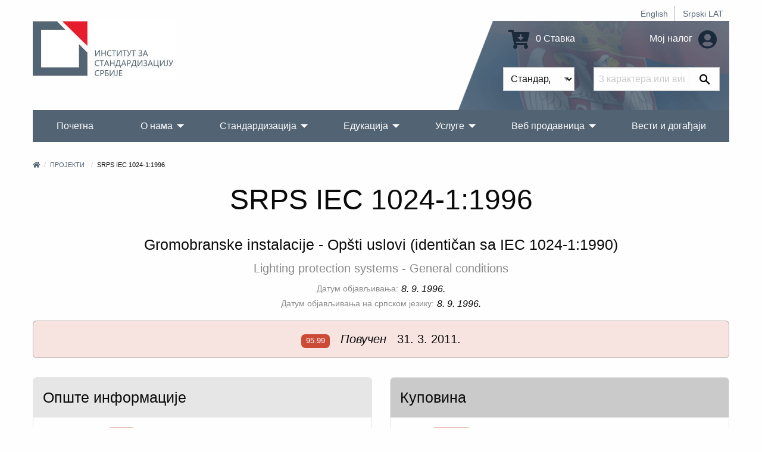

--- FILE ---
content_type: text/html; charset=UTF-8
request_url: https://iss.rs/sr_Cyrl/project/show/iss:proj:13658
body_size: 10446
content:
<!DOCTYPE html>
<html lang="sr_Cyrl">
<head>
    <meta charset="UTF-8">
    <meta http-equiv="X-UA-Compatible" content="IE=edge">
    <meta name="viewport" content="width=device-width, initial-scale=1">
    <title>SRPS IEC 1024-1:1996</title>
    <meta name="description" content="Gromobranske instalacije - Opšti uslovi (identičan sa IEC 1024-1:1990)">
            <meta property="og:image" content="https://iss.rs/images/logo.png"/>    
    <link rel="icon" type="image/x-icon" href="/favicon.ico" />
            <link rel="stylesheet" href="/build/app.41f16c8c.css">
    
        <!-- Global site tag (gtag.js) - Google Analytics -->
    <script async src="https://www.googletagmanager.com/gtag/js?id=G-JDBZ67K82C"></script>
    <script>
        window.dataLayer = window.dataLayer || [];
        function gtag(){dataLayer.push(arguments);}
        gtag('js', new Date());
        gtag('config', 'G-JDBZ67K82C');
    </script>

    <!-- Google Tag Manager -->
    <script>(function(w,d,s,l,i){w[l]=w[l]||[];w[l].push({'gtm.start':
                new Date().getTime(),event:'gtm.js'});var f=d.getElementsByTagName(s)[0],
            j=d.createElement(s),dl=l!='dataLayer'?'&l='+l:'';j.async=true;j.src=
            'https://www.googletagmanager.com/gtm.js?id='+i+dl;f.parentNode.insertBefore(j,f);
        })(window,document,'script','dataLayer','GTM-NDDG7DC9');</script>
    <!-- End Google Tag Manager -->
    <script>
                    gtag('event', 'view_item', {
    "currency": "RSD",
    "value": '3328',
    "items": [
        {
        "item_id": "iss:proj:13658",
        "item_name": "SRPS IEC 1024-1:1996",
        "item_list_name": "N081",
        "item_brand": "ISS",
        "item_category": "PNS",
        "item_variant": "PDF",
        "index": 0,
        "quantity": 1,
        "price": '3328'
        }
    ]
});

        </script>

</head>
<body>
    <!-- Google Tag Manager (noscript) -->
    <noscript><iframe src="https://www.googletagmanager.com/ns.html?id=GTM-NDDG7DC9"
                      height="0" width="0" style="display:none;visibility:hidden"></iframe></noscript>
    <!-- End Google Tag Manager (noscript) -->
<div class="grid-container">
            <header>
    <div class="grid-x">
        <div class="cell text-right">
            <div class="hide-for-print small-text-center text-right align-right">
                <ul class="languageBar">
                                                                                                                                                                                                <li><a href="/en/project/show/iss:proj:13658">English</a></li>
                                                                                                                                                                                                <li><a href="/sr_Latn/project/show/iss:proj:13658">Srpski LAT</a></li>
                                    </ul>
            </div>
        </div>
        <div class="cell small-12 medium-3 large-6 text-center medium-text-left">
            <a href="/sr_Cyrl/"><img src="/images/logo_big_sr_Cyrl.jpg" alt="Институт за стандардизацију Србије" class="logo"></a>
        </div>
        <div class="cell small-12 medium-9 large-6">
            <div class="header-right hide-for-print">
                <div class="grid-x grid-padding-y grid-padding-x align-middle">
                    <div class="cell small-6 medium-7 large-7 text-center medium-text-right">
                        <a href="/sr_Cyrl/order/cart/summary" title="Shopping cart"><i class="fa fa-cart-arrow-down fa-2x"></i> 0 Ставка</a>
                    </div>
                    <div class="cell small-6 medium-5 large-5 text-center medium-text-right">
                        <a href="/sr_Cyrl/user/profile/show" title="Мој налог">
                            Мој налог
                            <i class="fa fa-2x fa-user-circle text-color-primary"></i>
                        </a>
                    </div>
                </div>
                <div id="head-search">
                <form name="quick_search_form" method="post" action="/sr_Cyrl/quick-search/form">

    <div class="grid-x">
        <div class="cell small-6 medium-7 text-right padding-1">
                <div class="row">
        <div class="large-12 columns">
                    <label class="required" for="quick_search_form_type">Врста</label>
            
    
    <select id="quick_search_form_type" name="quick_search_form[type]">
        <option value="quick_search.type.project">Стандарди</option><option value="quick_search.type.page">Остало</option></select>
            
            </div>
    </div>
        </div>
        <div class="cell small-6 medium-5 padding-1">
            <div class="grid-x">
                <div class="cell auto">
                    <div class="row">
        <div class="large-12 columns">
            <label for="quick_search_form_keywords" class="required">Кључна реч</label>
            <input type="text" id="quick_search_form_keywords" name="quick_search_form[keywords]" required="required" placeholder="3 карактера или више" />
            
            </div>
    </div>
                </div>
                <div class="cell shrink">
                    <button type="submit" value="Претражи" class="search-submit"><i class="fab fa-sistrix" aria-hidden="true"></i></button>
                </div>
            </div>
        </div>
    </div>
<input type="hidden" id="quick_search_form__token" name="quick_search_form[_token]" value="f07564a7586efafe59526730e47.OncSAkLdUW_QJDW48cN3QWHpxz8IDDcCMTiMsBzXjQo.djR0bySqGAmFXBiAx6YCCBiY8n1EXnQ6fAi7102O_05iHmtWBbAVIrpKRg" />
</form>

                </div>
            </div>
            <div class="show-for-print">
                Телефон: (011) 7541-421, 3409-301, 3409-335, 6547-293, 3409-310<br>
                E-mail: Продаја стандарда: prodaja@iss.rs Семинари, обуке: iss-edukacija@iss.rs Информације о стандардима: infocentar@iss.rs<br>
                Стевана Бракуса 2, 11030 Београд
            </div>
        </div>
    </div>
    
<!-- Navigation -->

<!-- Navigation -->
<div class="title-bar hide-for-print" data-responsive-toggle="menu" data-hide-for="large">
    <div class="flex-container align-middle">
        <button class="menu-icon" type="button" data-toggle></button>
        <div class="title-bar-title">Главни мени</div>
    </div>
</div>
<div class="top-bar hide-for-print" id="menu">
    <div class="top-bar-left">
        <ul class="dropdown vertical large-horizontal menu align-spaced" data-auto-height='true' data-parent-link="true" data-responsive-menu="drilldown large-dropdown" data-back-button='<li class="js-drilldown-back"><a tabindex="0">Назад</a></li>'>
                                    <li >
            <a href="/sr_Cyrl/">Почетна</a>
                    </li>
                            <li >
            <a href="/sr_Cyrl/o-nama_c2">О нама</a>
                            <ul class="menu vertical">
                                            <li >
            <a href="/sr_Cyrl/about-iss_p1.html">О Институту</a>
                    </li>
                            <li >
            <a href="/sr_Cyrl/iss-promotivni-spotovi_c209">ИСС промотивни спотови</a>
                    </li>
                            <li >
            <a href="/sr_Cyrl/90-godina-standardizacije-u-srbiji_c258">90 година стандардизације у Србији</a>
                    </li>
                            <li >
            <a href="/sr_Cyrl/quality-and-information-security-policy_c229">Политика квалитета и безбедности информација</a>
                    </li>
                            <li >
            <a href="/sr_Cyrl/chlanstvo-u-institutu_c95">Чланство у Институту</a>
                            <ul class="menu vertical">
                                            <li >
            <a href="/sr_Cyrl/nashi-chlanovi_p1010.html">Наши чланови</a>
                    </li>
                            <li >
            <a href="/sr_Cyrl/prava-i-obaveze-chlanova-instituta_p1000.html">Права и обавезе чланова Института</a>
                    </li>
                            <li >
            <a href="/sr_Cyrl/be-our-member_p731.html">Постаните члан Института</a>
                    </li>
            
                </ul>
                    </li>
                            <li >
            <a href="/sr_Cyrl/dokumenti_c111">Документи</a>
                            <ul class="menu vertical">
                                            <li >
            <a href="/sr_Cyrl/zakoni-i-podzakonska-akta_p719.html">Закони и подзаконска акта</a>
                    </li>
                            <li >
            <a href="/sr_Cyrl/program-of-the-development-of-the-institute-for-standardization-of-serbia-2022-2024_p1152.html">Програм развоја Института за стандардизацију Србије 2022-2024.</a>
                    </li>
                            <li >
            <a href="/sr_Cyrl/action-plan-for-the-development-of-gender-responsive-standards-2023-2030_p1379.html">Акциони план за развој родно одговорних стандарда 2023-2030</a>
                    </li>
                            <li >
            <a href="/sr_Cyrl/publication-and-withdrawal-of-serbian-standards_c118">Објављивање и повлачење српских стандарда</a>
                    </li>
                            <li >
            <a href="/sr_Cyrl/interna-pravila-standardizatsije_p720.html">Интерна правила стандардизације</a>
                    </li>
                            <li >
            <a href="/sr_Cyrl/intellectual-property-rights_c153">Ауторска права</a>
                    </li>
                            <li >
            <a href="/sr_Cyrl/information-booklet_p732.html">Информатор о раду</a>
                    </li>
            
                </ul>
                    </li>
                            <li >
            <a href="/sr_Cyrl/nasa-struktura_c4">Наша структура</a>
                    </li>
                            <li >
            <a href="/sr_Cyrl/nasa-strategija_p3.html">Стратегија</a>
                    </li>
                            <li >
            <a href="/sr_Cyrl/nasa-vizija-i-misija_p623.html">Визија и мисија</a>
                    </li>
                            <li >
            <a href="/sr_Cyrl/medunarodna-saradnja-1_c114">Међународна сарадња</a>
                            <ul class="menu vertical">
                                            <li >
            <a href="https://iss.rs/sr_Cyrl/memorandum-of-understanding-mou_c210">Меморандуми о сарадњи (МОС)</a>
                            <ul class="menu vertical">
                                            <li >
            <a href="/sr_Cyrl/asia_c211">Азија</a>
                    </li>
                            <li >
            <a href="/sr_Cyrl/europe_c212">Европа</a>
                    </li>
                            <li >
            <a href="/sr_Cyrl/africa_c214">Африка</a>
                    </li>
                            <li >
            <a href="/sr_Cyrl/severna-amerika_c215">Северна Америка</a>
                    </li>
            
                </ul>
                    </li>
                            <li >
            <a href="/sr_Cyrl/komertsijalni-ugovori_c213">Комерцијални уговори</a>
                    </li>
            
                </ul>
                    </li>
                            <li >
            <a href="/sr_Cyrl/work-program_p833.html">Програм рада Института</a>
                    </li>
                            <li >
            <a href="/sr_Cyrl/annual-plan-for-the-adoption-of-serbian-standards-and-related-documents_p834.html">План рада Института</a>
                    </li>
                            <li >
            <a href="/sr_Cyrl/izveshtaji-o-radu-instituta_p4.html">Извештаји о раду</a>
                    </li>
                            <li >
            <a href="/sr_Cyrl/public-procurement_c104">Јавне набавке</a>
                            <ul class="menu vertical">
                                            <li >
            <a href="/sr_Cyrl/2025_c254">2025</a>
                    </li>
                            <li >
            <a href="/sr_Cyrl/2024_c245">2024</a>
                    </li>
                            <li >
            <a href="/sr_Cyrl/javne-nabavke-2023_p1280.html">2023</a>
                    </li>
                            <li >
            <a href="/sr_Cyrl/2022_c198">2022</a>
                    </li>
                            <li >
            <a href="/sr_Cyrl/2021-1_c187">2021</a>
                    </li>
                            <li >
            <a href="/sr_Cyrl/javne-nabavke-2020_p806.html">2020</a>
                    </li>
                            <li >
            <a href="/sr_Cyrl/javne-nabavke-2019_p602.html">2019</a>
                    </li>
                            <li >
            <a href="/sr_Cyrl/javne-nabavke-2018_p601.html">2018</a>
                    </li>
                            <li >
            <a href="/sr_Cyrl/javne-nabavke-2017_p600.html">2017</a>
                    </li>
                            <li >
            <a href="/sr_Cyrl/public-procurement-2016_p599.html">2016</a>
                    </li>
                            <li >
            <a href="/sr_Cyrl/javne-nabavke-2015_p598.html">2015</a>
                    </li>
            
                </ul>
                    </li>
                            <li >
            <a href="/sr_Cyrl/drugi-o-nama_p612.html">Други о нама</a>
                    </li>
                            <li >
            <a href="/sr_Cyrl/podatsi-o-broju-zaposlenikh-i-radno-angazhovanikh-litsa_c217">Подаци о броју запослених и радно ангажованих лица</a>
                    </li>
            
                </ul>
                    </li>
                                                                <li >
            <a href="/sr_Cyrl/standardi_p93.html">Стандардизација</a>
                            <ul class="menu vertical">
                                            <li >
            <a href="/sr_Cyrl/publication">Напредна претрага стандарда</a>
                    </li>
                            <li >
            <a href="/sr_Cyrl/sponzorisan-pristup-za-onlajn-chitanje-standarda_p1468.html">Приступ хармонизованим стандардима</a>
                    </li>
                            <li >
            <a href="/sr_Cyrl/electronic-invoicing-free-download-of-standards_p1021.html">Електронско фактурисање - слободно преузимање стандарда</a>
                    </li>
                            <li >
            <a href="/sr_Cyrl/vishe-o-standardima_c20">Више о стандардима</a>
                            <ul class="menu vertical">
                                            <li >
            <a href="/sr_Cyrl/shta-je-standard_p13.html">Шта је стандард?</a>
                    </li>
                            <li >
            <a href="/sr_Cyrl/benefits-of-using-standards_p14.html">Користи од примене стандарда</a>
                            <ul class="menu vertical">
                                            <li >
            <a href="/sr_Cyrl/standards-and-private-sector_p843.html">Стандарди и приватан сектор</a>
                    </li>
                            <li >
            <a href="/sr_Cyrl/standards-and-public-sector_p844.html">Стандарди и јавни сектор</a>
                    </li>
                            <li >
            <a href="/sr_Cyrl/standards-and-consumers_p845.html">Стандарди и потрошачи</a>
                    </li>
                            <li >
            <a href="/sr_Cyrl/standardi-i-mala-i-srednja-preduzetsha_p846.html">Стандарди и мала и средња привредна друштва</a>
                    </li>
            
                </ul>
                    </li>
                            <li >
            <a href="/sr_Cyrl/printsipi-standardizatsije_p847.html">Принципи стандардизације</a>
                    </li>
                            <li >
            <a href="/sr_Cyrl/how-is-the-serbian-standard-created_p848.html">Како се израђује српски стандард</a>
                    </li>
                            <li >
            <a href="/sr_Cyrl/who-makes-serbian-standards_p849.html">Ко израђује српске стандарде</a>
                    </li>
            
                </ul>
                    </li>
                            <li >
            <a href="/sr_Cyrl/project/list">Стандарди у развоју</a>
                    </li>
                            <li >
            <a href="/sr_Cyrl/project-translation/list">Преводи пројеката</a>
                    </li>
                            <li >
            <a href="/sr_Cyrl/committee">Комисије за стандарде</a>
                    </li>
                            <li >
            <a href="/sr_Cyrl/we-invite-you-to-become-the-ntc-member_p1172.html">Постаните члан комисије</a>
                    </li>
                            <li >
            <a href="/sr_Cyrl/regulation">Национални прописи и стандарди</a>
                    </li>
                            <li >
            <a href="/sr_Cyrl/directive">Европске директиве и уредбе</a>
                    </li>
                            <li >
            <a href="/sr_Cyrl/publikatsije_c78">Публикације</a>
                            <ul class="menu vertical">
                                            <li >
            <a href="/sr_Cyrl/promotivne-publikatsije_c131">Промотивне публикације</a>
                            <ul class="menu vertical">
                                            <li >
            <a href="/sr_Cyrl/godishnji-izveshtaji-o-radu_p1019.html">Годишњи извештаји</a>
                    </li>
                            <li >
            <a href="/sr_Cyrl/promotivne-publikatsije_p609.html">Остале промотивне публикације</a>
                    </li>
            
                </ul>
                    </li>
                            <li >
            <a href="/sr_Cyrl/struchne-publikatsije_p610.html">Стручне публикације</a>
                    </li>
                            <li >
            <a href="/sr_Cyrl/priruchnitsi-za-primenu-pravilnika_p611.html">Приручници за примену правилника</a>
                    </li>
                            <li >
            <a href="/sr_Cyrl/apg_c161">АПГ</a>
                    </li>
            
                </ul>
                    </li>
                            <li >
            <a href="/sr_Cyrl/research-and-innovation_c162">Истраживање и иновације</a>
                            <ul class="menu vertical">
                                            <li >
            <a href="/sr_Cyrl/institutions-for-higher-education_c163">Високошколске установе</a>
                    </li>
                            <li >
            <a href="/sr_Cyrl/research-community_c164">Истраживачка заједница</a>
                    </li>
            
                </ul>
                    </li>
            
                </ul>
                    </li>
                            <li >
            <a href="/sr_Cyrl/obuke-1_p1328.html">Едукација</a>
                            <ul class="menu vertical">
                                            <li >
            <a href="/sr_Cyrl/training/upcoming-course/">Календар обука</a>
                    </li>
                            <li >
            <a href="/sr_Cyrl/obuke-1_p1328.html">Категорије обука</a>
                            <ul class="menu vertical">
                                            <li >
            <a href="/sr_Cyrl/bzr-obuka-zdravlje-i-bezbednost-na-radu_p1331.html">БЗР - безбедност и здравље на раду</a>
                    </li>
                            <li >
            <a href="/sr_Cyrl/zdravstvo-1_p1330.html">Здравство</a>
                    </li>
                            <li >
            <a href="/sr_Cyrl/menadzhment-rizika_p1332.html">Менаџмент ризика</a>
                    </li>
                            <li >
            <a href="/sr_Cyrl/bezbednost-informatsija_p47.html">Безбедност информација</a>
                    </li>
                            <li >
            <a href="/sr_Cyrl/kontrolna-tela_p1344.html">Контролна тела</a>
                    </li>
                            <li >
            <a href="/sr_Cyrl/laboratorije-za-ispitivanje-i-etaloniranje_p1345.html">Лабораторије</a>
                    </li>
                            <li >
            <a href="/sr_Cyrl/primena-pravilnika-i-standarda-iz-razlichitikh-oblasti_p867.html">Регулатива и стандарди</a>
                    </li>
                            <li >
            <a href="/sr_Cyrl/sertifikatsija-obuke_p1346.html">Сертификација</a>
                    </li>
                            <li >
            <a href="/sr_Cyrl/menadzment-kvalitetom_p51.html">QMS - Систем менаџмента квалитетом</a>
                    </li>
                            <li >
            <a href="/sr_Cyrl/menadzment-zastitom-zivotne-sredine_p50.html">Заштита животне средине</a>
                    </li>
                            <li >
            <a href="/sr_Cyrl/bezbednost-hrane_p49.html">Безбедност хране</a>
                    </li>
            
                </ul>
                    </li>
                            <li >
            <a href="/sr_Cyrl/in-house-training_p729.html">In house обуке/Обуке на Вашој локацији</a>
                    </li>
                            <li >
            <a href="/sr_Cyrl/training/course">Преглед свих обука</a>
                    </li>
                            <li >
            <a href="/sr_Cyrl/why-train-with-iss-1_p728.html">Зашто се обучавати у ИСС-у</a>
                    </li>
            
                </ul>
                    </li>
                            <li >
            <a href="/sr_Cyrl/usluge_c70">Услуге</a>
                            <ul class="menu vertical">
                                            <li >
            <a href="/sr_Cyrl/sertifikacija_p150.html">Сертификација</a>
                            <ul class="menu vertical">
                                            <li >
            <a href="/sr_Cyrl/usluge-sertifikatsije_c31">Услуге сертификације</a>
                    </li>
                            <li >
            <a href="/sr_Cyrl/sertifikacija_p150.html">Преглед сертификације</a>
                    </li>
                            <li >
            <a href="/sr_Cyrl/dokumenta_p718.html">Документа</a>
                    </li>
                            <li >
            <a href="/sr_Cyrl/zashto-se-sertifikovati-kod-iss-a_p20.html">Зашто се сертификовати код ИСС-а</a>
                    </li>
                            <li >
            <a href="/sr_Cyrl/client/start">Пријава за сертификацију</a>
                    </li>
                            <li >
            <a href="/sr_Cyrl/akreditatsija_p30.html">Акредитација</a>
                    </li>
                            <li >
            <a href="/sr_Cyrl/check/certificate/list">Проверите да ли је сертификат валидан</a>
                    </li>
                            <li >
            <a href="/sr_Cyrl/complaints_p31.html">Приговори</a>
                    </li>
                            <li >
            <a href="/sr_Cyrl/zalbe_p32.html">Жалбе</a>
                    </li>
                            <li >
            <a href="/sr_Cyrl/person/new">Постаните проверавач или технички експерт</a>
                    </li>
            
                </ul>
                    </li>
                            <li >
            <a href="/sr_Cyrl/zakhtev-za-dodelu-wmi-wpmi-shifre_c185">Захтев за доделу WMI/WPMI шифре</a>
                    </li>
                            <li >
            <a href="/sr_Cyrl/zakhtev-za-odobravanje-umnozhavanja_p1056.html">Захтев за одобравање умножавања</a>
                    </li>
                            <li >
            <a href="/sr_Cyrl/wmc_c195">Упутство  за доделу WMC шифре</a>
                    </li>
                            <li >
            <a href="/sr_Cyrl/zakhtev-za-dodelu-rid-shifre_c255">Захтев за доделу RID шифре</a>
                    </li>
                            <li >
            <a href="/sr_Cyrl/infotsentar_p805.html">Инфоцентар</a>
                            <ul class="menu vertical">
                                            <li >
            <a href="/sr_Cyrl/notifikatsije_c135">Нотификације</a>
                    </li>
                            <li >
            <a href="/sr_Cyrl/infotsentar_p805.html">О Инфоцентру</a>
                    </li>
                            <li >
            <a href="/sr_Cyrl/informatsioni-tsentri-za-standarde-u-regionalnim-privrednim-komorama_c177">Информациони центри за стандарде у регионалним привредним коморама</a>
                            <ul class="menu vertical">
                                            <li >
            <a href="https://subotica.pks.rs/">Суботица</a>
                    </li>
                            <li >
            <a href="https://novi-sad.pks.rs/">Нови Сад</a>
                    </li>
                            <li >
            <a href="https://valjevo.pks.rs/">Ваљево</a>
                    </li>
                            <li >
            <a href="https://zajecar.pks.rs/">Зајечар</a>
                    </li>
                            <li >
            <a href="https://kragujevac.pks.rs/">Крагујевац</a>
                    </li>
                            <li >
            <a href="https://nis.pks.rs/">Ниш</a>
                    </li>
            
                </ul>
                    </li>
            
                </ul>
                    </li>
                            <li >
            <a href="/sr_Cyrl/pretplata-na-standarde_p57.html">Претплата на стандарде</a>
                    </li>
                            <li >
            <a href="/sr_Cyrl/contact/form">Информације на захтев</a>
                    </li>
                            <li >
            <a href="/sr_Cyrl/technical-assistance_p723.html">Стручна помоћ</a>
                    </li>
                            <li >
            <a href="/sr_Cyrl/tumachenje-standarda_c124">Тумачење стандарда</a>
                    </li>
                            <li >
            <a href="/sr_Cyrl/prevodjenje_p722.html">Превођење стандарда</a>
                    </li>
                            <li >
            <a href="/sr_Cyrl/a-national-mark-of-conformity_p730.html">Национални знак усаглашености</a>
                    </li>
                            <li >
            <a href="/sr_Cyrl/term">Терминолошка база</a>
                    </li>
            
                </ul>
                    </li>
                            <li >
            <a href="/sr_Cyrl/web-prodavnica_c150">Веб продавница</a>
                            <ul class="menu vertical">
                                            <li >
            <a href="/sr_Cyrl/publication">Претрага и куповина стандарда</a>
                    </li>
                            <li >
            <a href="/sr_Cyrl/zbirke-srpskikh-standarda_c203">Збирке српских стандарда</a>
                            <ul class="menu vertical">
                                            <li >
            <a href="/sr_Cyrl/printed-standards-collections_c156">Штампане збирке стандарда</a>
                    </li>
                            <li >
            <a href="/sr_Cyrl/elektronske-zbirke-standarda_c157">Електронске збирке стандарда</a>
                    </li>
            
                </ul>
                    </li>
                            <li >
            <a href="/sr_Cyrl/onlajn-chitanje_c204">Онлајн читање</a>
                            <ul class="menu vertical">
                                            <li >
            <a href="/sr_Cyrl/paket-standarda-u-periodu-od-5-dana_p1187.html">5 дана</a>
                    </li>
                            <li >
            <a href="/sr_Cyrl/paket-standarda-u-periodu-od-30-dana_p1188.html">30 дана</a>
                    </li>
                            <li >
            <a href="/sr_Cyrl/godishnji-pristup-bazi-srpskikh-standarda_p1189.html">365 дана</a>
                    </li>
            
                </ul>
                    </li>
                            <li >
            <a href="/sr_Cyrl/other-publications_c175">Остале публикације</a>
                    </li>
                            <li >
            <a href="/sr_Cyrl/prigovori-i-zhalbe_c201">Приговори и жалбе</a>
                    </li>
                            <li >
            <a href="/sr_Cyrl/zakhtev-za-prodaju-srpskikh-standarda_p1154.html">Захтев за продају српских стандарда</a>
                    </li>
                            <li >
            <a href="/sr_Cyrl/odluka-o-visini-naknada-za-standarde-i-druge-usluge-instituta_p869.html">Одлука о ценама</a>
                    </li>
            
                </ul>
                    </li>
                            <li >
            <a href="/sr_Cyrl/vesti-i-dogadjaji_c80">Вести и догађаји</a>
                    </li>
                                                                                                                                                                                                                                                
        </ul>
    </div>

    <div class="top-bar-right">

    </div>

</div>
</header>


        <div class="body-content">
            
        
        
                                        <nav aria-label="You are here:">
            <ul class="breadcrumbs">
            <li><a href="/sr_Cyrl/" title="Почетна"><i class="fa fa-home"></i></a></li>
                <li>
                            <a href="https://iss.rs/sr_Cyrl/project/list">Пројекти</a>
                    </li>
                            <li>
                            SRPS IEC 1024-1:1996
                    </li>
                    </ul>
            </nav>
                    
                                </div>
</div>


<div class="grid-container">
    <div class="body-content project-info-page">
                    <h1 class="text-center separator-center">SRPS IEC 1024-1:1996</h1>
        <h4 class="text-center">Gromobranske instalacije - Opšti uslovi (identičan sa IEC 1024-1:1990)</h4>
    
                                    <h5 class="text-center text-color-dark-gray">Lighting protection systems -  General conditions</h5>
                        
                            <div class="flex-container align-middle align-center margin-bottom-0">
                <label>Датум објављивања:</label>
                <em>8. 9. 1996.</em>
            </div>
            

            <div class="flex-container align-middle align-center margin-bottom-0">
                                                <label>Датум објављивања на српском језику:</label>
                    <em>8. 9. 1996.</em>
                                    </div>
    
                <div class="callout alert margin-top-1">
        <h5 class="text-center">
                        <span class="label
                            alert
                        " title="Повучен">95.99</span>
            &nbsp;
        <em>Повучен</em>
     &nbsp;
            31. 3. 2011.
        </h5>
    </div>
    
        <div class="grid-x grid-margin-x margin-top-2">
        <div class="cell small-12 medium-auto flex-container">
            <div class="card">
    <div class="card-divider">
        <h4>Опште информације</h4>
    </div>
    <div class="card-section">
        
                    <p class="flex-container align-middle">
                <label>Тренутна фаза:</label>
                            <span class="label
                            alert
                        " title="Повучен">95.99</span>
     &nbsp;
                &nbsp;
                <label class="show-for-medium">Effective date:</label>
                                    <span>31. 3. 2011.</span>
                            </p>
                    

                        

                    <p class="flex-container align-middle">
                <label>Иницијатор:</label>
                <span>ISS</span>
            </p>
        

                    <p class="flex-container align-middle">
                <label>Припада:</label>
                <span>
                                            <a href="/sr_Cyrl/committee/show/9082">N081</a>
                                    </span>
            </p>
        

                    <p class="flex-container align-middle">
                <label>Врста:</label>
                <span>Национални стандард</span>
            </p>
        

                

                                                                                                                                                                                    <p class="flex-container">
                <label>Језик:</label>
                        <span class="label secondary">српски</span> &nbsp;
                        </p>
                    
        
                

                                                
        
            </div>
</div>
        </div>
                    <div class="cell small-12 medium-auto flex-container">
                <div class="card">
    <div class="card-divider background-color-medium-gray">
        <h4>Куповина</h4>
    </div>
    <div class="card-section">
                    <p class="flex-container align-middle">
                <label>Статус:</label>
                    
<span class="label alert label-alert" title="Статус">Повучен</span>
            </p>
        
        <form name="publication_variant_form" method="get">
        
            <div class="row">
        <div class="large-12 columns">
                    
                    <div id="publication_variant_form_type">
                                                <div class="radio">
                                                    <label class="required">
        <input type="radio" id="publication_variant_form_type_1267" name="publication_variant_form[type]" required="required" value="1267" />
        PDF
    </label>
        </div>
    
                                                <div class="radio">
                                                    <label class="required">
        <input type="radio" id="publication_variant_form_type_2885" name="publication_variant_form[type]" required="required" value="2885" />
        CD
    </label>
        </div>
    
                                                <div class="radio">
                                                    <label class="required">
        <input type="radio" id="publication_variant_form_type_1268" name="publication_variant_form[type]" required="required" value="1268" />
        Папир
    </label>
        </div>
    
                                                <div class="radio">
                                                    <label class="required">
        <input type="radio" id="publication_variant_form_type_1269" name="publication_variant_form[type]" required="required" value="1269" />
        PDF и папир
    </label>
        </div>
    
                                                <div class="radio">
                                                    <label class="required">
        <input type="radio" id="publication_variant_form_type_2876" name="publication_variant_form[type]" required="required" value="2876" />
        Online читање 5 дана
    </label>
        </div>
    
                                                <div class="radio">
                                                    <label class="required">
        <input type="radio" id="publication_variant_form_type_2877" name="publication_variant_form[type]" required="required" value="2877" />
        Online читање 30 дана
    </label>
        </div>
    
                    </div>
    
            
            </div>
    </div>    <div class="row">
        <div class="large-12 columns">
                    <label class="required" for="publication_variant_form_releaseItem">Језик</label>
            
    
    <select id="publication_variant_form_releaseItem" name="publication_variant_form[releaseItem]" aria-describedby="publication_variant_form_releaseItemHelpText">
        <option value="iss:pub:13548:9F3FD9E2-571D-E411-80BD-D2DAD69153EC">српски - 20 број страна - 3.328,00 RSD</option></select>
            
            <p class="help-text" id="publication_variant_form_releaseItemHelpText">Језик на коме желите да примите документ.</p></div>
    </div><input type="hidden" id="publication_variant_form__token" name="publication_variant_form[_token]" value="e855a57a812970441beca5b09d81.ewrMYLrZfjHmW118-hqQ2MC7o6ukAud9dO4gY4km4Kc.SGOUVfWsFV-hNjkM1y2mgfLh0c3DSbEXJNt4F_9lj845QL8q4vQhQr8_EA" />

        <button type="submit" class="button primary expanded">
            <i class="fa fa-cart-arrow-down"></i>
            Додај у корпу
        </button>
        </form>
    </div>
</div>
            </div>
            </div>

                        <h4 class="margin-top-1">Апстракт</h4>
            <p>STANDARD SE PRIMENJUJE NA PROJEKAT I IZVOĐENJE GROMOBRANSKIH INSTALACIJA UOBIČAJENIH OBJEKATA KOJI NE PRELAZA VISINU OD 60 M. STANDARDOM SE UTVRĐUJU OPŠTE DEFINICIJE, USLOVI ZA PROJEKTE, IZVOĐENJE, VERIFIKACIJE I ODRŽAVANJE GROMOBRANSKIH INSTALACIJA.</p>
            
                
    
<div class="card margin-top-2">
    <div class="card-divider">
        <h4>Животни циклус</h4>
    </div>
    <div class="card-section flex-container flex-dir-column medium-flex-dir-row align-top">
        

        <div>
            <div class="callout alert">
                <h5>ТРЕНУТНО</h5>
                <p>
                    ПОВУЧЕН<br>
                    <b>SRPS IEC 1024-1:1996</b><br>
                    <b>95.99</b>
                                        Повучен<br>
                    <i>31. 3. 2011.</i>
                </p>
            </div>

                    </div>

                                    <i class="fa fa-arrow-alt-right fa-3x margin-1 text-color-dark-gray hide-for-small-only"></i>
                <div class="callout primary">
                <h5>РЕВИДИРАН ОД</h5>
                        <p>
                ПОВУЧЕН<br>
                                    <a href="/sr_Cyrl/project/show/iss:proj:29876"><b>SRPS EN 62305-3:2011</b></a>
                            </p>
                            </div>
                    
    </div>
</div>

                
                
                        <h3 class="margin-top-2 separator-center">Национални прописи и стандарди</h3>
        <div class="grid-x grid-margin-x grid-margin-y small-up-1 medium-up-2 align-center">
    
    <div class="cell flex-container">
        <div class="card">
            <div class="card-divider">
                <h5>&quot;Сл. лист СРЈ&quot;, бр. 11/96 &quot;Сл. лист СРЈ&quot;, бр. 11/96 </h5>
            </div>
            <div class="card-section">
                <h6>Правилник о техничким нормативима за заштиту објеката од атмосферског пражњења</h6>                <p>MINISTARSTVO ZA INFRASTRUKTURU I ENERGETIKU</p>
            </div>
        </div>
    </div>
        
    <div class="cell flex-container">
        <div class="card">
            <div class="card-divider">
                <h5>Sl. glasnik RS, br, 107/2017 Sl. glasnik RS, br, 107/2017 </h5>
            </div>
            <div class="card-section">
                <h6>УРЕДБА о утврђивању Просторног плана подручја експлоатације Колубарског лигнитског басена</h6>                <p>ВЛАДА</p>
            </div>
        </div>
    </div>
            </div>
        
                    </div>
</div>
<div class="grid-container">
    <br>
            <!-- Footer -->
<footer class="hide-for-print">
    <div class="grid-x grid-margin-x grid-margin-y small-up-1 medium-up-3">
        <div class="cell">
            <h3>Члан:</h3>
            <div>
                                    <a href="https://www.iso.org" title="" target="_blank"><img src="https://iss.rs/media/cache/footer_icon_thumbnail/202105/iso-logo-red-609e3f48266aa.png" alt=""></a>
                                    <a href="https://www.iec.ch" title="IEC" target="_blank"><img src="https://iss.rs/media/cache/footer_icon_thumbnail/201903/icon_iec.png" alt="IEC"></a>
                                    <a href="https://www.cen.eu" title="CEN" target="_blank"><img src="https://iss.rs/media/cache/footer_icon_thumbnail/201903/icon_cen.png" alt="CEN"></a>
                                    <a href="https://www.cenelec.eu" title="CENELEC" target="_blank"><img src="https://iss.rs/media/cache/footer_icon_thumbnail/201903/icon_clc.png" alt="CENELEC"></a>
                                    <a href="https://www.etsi.org" title="ETSI" target="_blank"><img src="https://iss.rs/media/cache/footer_icon_thumbnail/201909/etsilogo-5d84bd511c97f.png" alt="ETSI"></a>
                                    <a href="https://www.iecee.org" title="IECEE" target="_blank"><img src="https://iss.rs/media/cache/footer_icon_thumbnail/201909/iecee-logo-5d84c38c9ae8c.png" alt="IECEE"></a>
                            </div>
        </div>
        <div class="cell">
            <h3>Корисни линкови</h3>
            <ul>
                                    <li><a href="/sr_Cyrl/iss-novosti_p1319.html">ИСС НОВОСТИ</a></li>
                                    <li><a href="/sr_Cyrl/sitemap-category/">Мапа сајта</a></li>
                                    <li><a href="/sr_Cyrl/obrada-podataka-o-licnosti_p796.html">Обрада података о личности</a></li>
                                    <li><a href="/sr_Cyrl/uslovi-koriscenja-sajta-instituta_p797.html">Услови коришћења сајта Института</a></li>
                                    <li><a href="/sr_Cyrl/zastita-intelektualne-svojine_p795.html">Заштита интелектуелне својине</a></li>
                                    <li><a href="/sr_Cyrl/cesto-postavljana-pitanja_c86">FAQ - Често постављана питања</a></li>
                            </ul>

                                                <a href="https://www.facebook.com/pages/Institut-za-standardizaciju-Srbije/124611577733033" target="_blank" class="social-color-facebook"><i class="fab fa-facebook  fa-3x"></i></a> &nbsp;
                                                                <a href="https://www.linkedin.com/company/institut-za-standardizaciju-srbije/" target="_blank" class="social-color-linkedin"><i class="fab fa-linkedin  fa-3x"></i></a> &nbsp;
                                                                <a href="https://www.instagram.com/institutzastandardizaciju.rs" target="_blank" class="social-color-instagram"><i class="fab fa-instagram  fa-3x"></i></a> &nbsp;
                                                                <a href="https://twitter.com/SRPSISS" target="_blank"><img src="/images/x_icon_64.jpg" alt="twitter" style="width: 38px; vertical-align: top;" ></a> &nbsp;
                                                                <a href="https://www.youtube.com/channel/UC9xn5EdrhwBCt1AiIF_IsNA" target="_blank" class="social-color-youtube"><i class="fab fa-youtube  fa-3x"></i></a> &nbsp;
                                                                <a href="/sr_Cyrl/newsletter_c100" target="_blank" class="social-color-билтен"><i class="fab fa-билтен  fa-3x"></i></a> &nbsp;
                                            <a href="#" class="social-color-mail-bulk"><i class="far fa-mail-bulk fa-3x"></i></a> &nbsp;
        </div>
        <div class="cell">
            <h3>Контактирајте нас</h3>
            <p>
                <i class="fa fa-phone-volume"></i> Телефон: <a href="tel:0117541-421,3409-301,3409-335,6547-293,3409-310">(011) 7541-421, 3409-301, 3409-335, 6547-293, 3409-310</a>
                <br>
                <i class="fa fa-fax"></i> Факс: <a href="tel:0117541-257,7541-258,7541-938">(011) 7541-257, 7541-258, 7541-938</a>
                <br>
                <i class="fa fa-envelope"></i> E-mail: <a href="mailto:Продаја стандарда: prodaja@iss.rs Семинари, обуке: iss-edukacija@iss.rs Информације о стандардима: infocentar@iss.rs">Продаја стандарда: prodaja@iss.rs Семинари, обуке: iss-edukacija@iss.rs Информације о стандардима: infocentar@iss.rs</a>
                <br>
                <em>Стевана Бракуса 2, 11030 Београд</em>
            </p>
        </div>
    </div>

    <div class="grid-x grid-margin-x grid-margin-y small-up-1 medium-up-2">
        <div class="cell">
            <p class="text-center copyright">Copyright © iss.rs. Сва права задржана.
                <br><span>Created by: <a href="https://www.oto.bg/" target="_blank">oto.bg</a></span>
            </p>
        </div>
        <div class="cell text-center medium-text-right">
            <i class="fa fa-user-circle text-color-primary"></i>
                            <a href="/sr_Cyrl/login">Пријавите се</a>
                    </div>
    </div>
</footer>

    </div>
        <script src="/build/runtime.188fa053.js" defer></script><script src="/build/755.1af907cb.js" defer></script><script src="/build/903.4cf713be.js" defer></script><script src="/build/502.d7a036c9.js" defer></script><script src="/build/app.91267109.js" defer></script>

    <script>
        let checkboxes = document.querySelectorAll('[name="publication_variant_form[type]"]');
        if (checkboxes.length === 1){
            checkboxes[0].setAttribute("checked", "checked")
        }
    </script>
</body>
</html>
